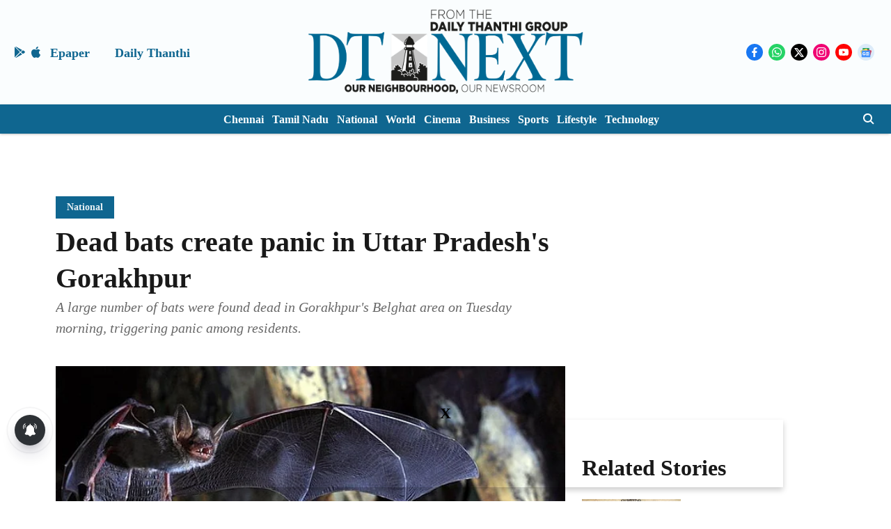

--- FILE ---
content_type: text/html; charset=utf-8
request_url: https://www.google.com/recaptcha/api2/aframe
body_size: 267
content:
<!DOCTYPE HTML><html><head><meta http-equiv="content-type" content="text/html; charset=UTF-8"></head><body><script nonce="iaIEyP-Ko_S_eXNNMKNs7w">/** Anti-fraud and anti-abuse applications only. See google.com/recaptcha */ try{var clients={'sodar':'https://pagead2.googlesyndication.com/pagead/sodar?'};window.addEventListener("message",function(a){try{if(a.source===window.parent){var b=JSON.parse(a.data);var c=clients[b['id']];if(c){var d=document.createElement('img');d.src=c+b['params']+'&rc='+(localStorage.getItem("rc::a")?sessionStorage.getItem("rc::b"):"");window.document.body.appendChild(d);sessionStorage.setItem("rc::e",parseInt(sessionStorage.getItem("rc::e")||0)+1);localStorage.setItem("rc::h",'1769383069984');}}}catch(b){}});window.parent.postMessage("_grecaptcha_ready", "*");}catch(b){}</script></body></html>

--- FILE ---
content_type: application/javascript; charset=utf-8
request_url: https://fundingchoicesmessages.google.com/f/AGSKWxXF36NDk3G_cTSfL3_qSMSJizg1ABdRSReqwpSZaEPyoco4oSSR6W26etu9wrx3P_piKXlvd1UHP83ATbOwrINA1HDKMIb0bqBi0mKYbZlfZZcTJI-bnZYrd7Qw7QISmOWmZ7rd6oXSAuGx5wHUo5EOiPRPpm9SHxPtYSD4rEaHaljQTNDadSvHaK-C/_/videoad_new./advaluewriter._house_ad_/ad_selectMainfixedad.?adunitid=
body_size: -1288
content:
window['fe4fae14-0a83-4d12-872a-060ed49fc2c5'] = true;